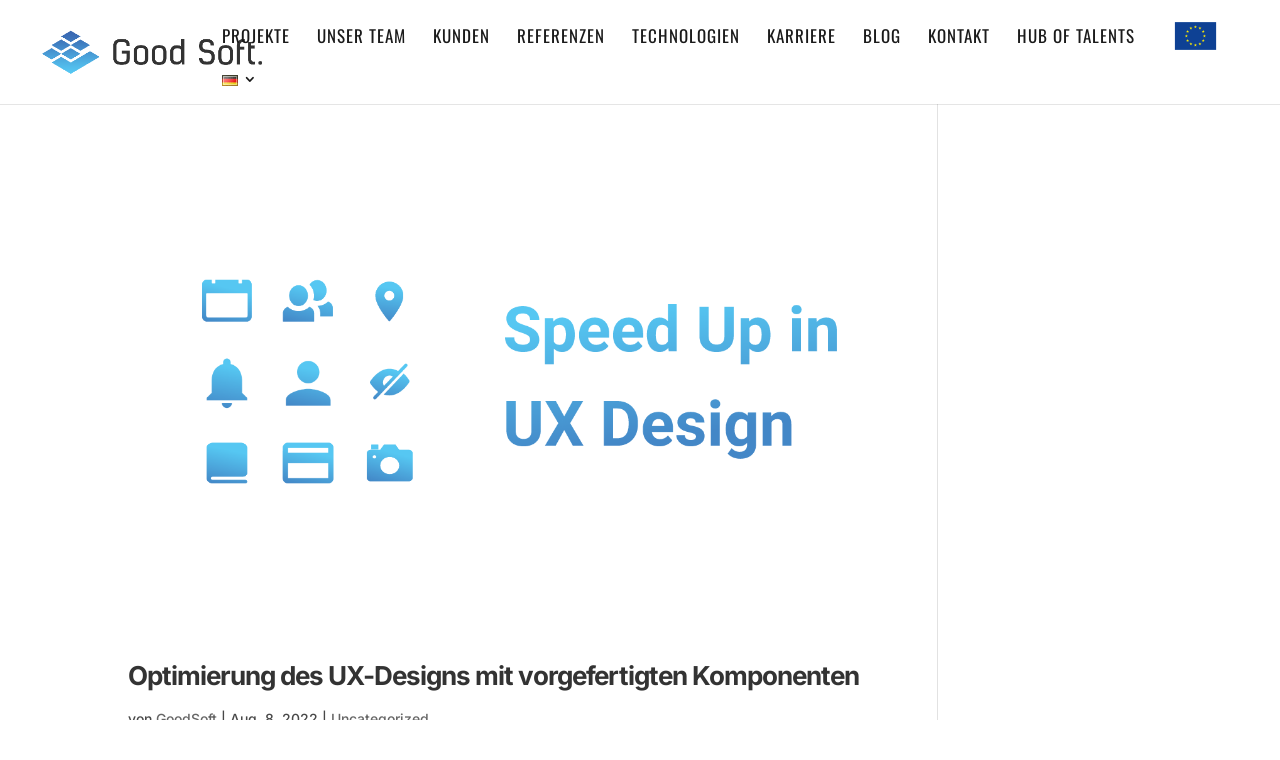

--- FILE ---
content_type: text/css
request_url: https://goodsoft.pl/wp-content/et-cache/2207/et-core-unified-2207.min.css?ver=1767803032
body_size: 336
content:
@media (min-width:981px){.lwp-col-portfolio .et_pb_grid_item{width:47.25%!important;margin-right:5.5%!important}.lwp-col-portfolio .et_pb_grid_item:nth-child(3n){margin-right:5.5%!important}.lwp-col-portfolio .et_pb_grid_item:nth-child(2n){margin-right:0!important}.lwp-col-portfolio .et_pb_grid_item.et_pb_portfolio_item:nth-child(4n+1){clear:none!important}.lwp-col-portfolio .et_pb_grid_item.first_in_row{clear:unset}}.et_pb_portfolio_grid .et_pb_portfolio_item .et_pb_module_header,.et_pb_portfolio_grid .et_pb_portfolio_item h2{margin:20px 0 0}.et_pb_contact p .et_contact_error{border:1px solid #04c8ff!important}.test2 .et_pb_row{margin:0px!important;padding:0px!important;width:100%}.test2 .et_pb_section.et_section_regular{margin:0px!important;padding:0px!important}#top-menu li{vertical-align:middle}#top-menu li li{padding:0px}.nav li ul{width:55px;padding:10px 0}